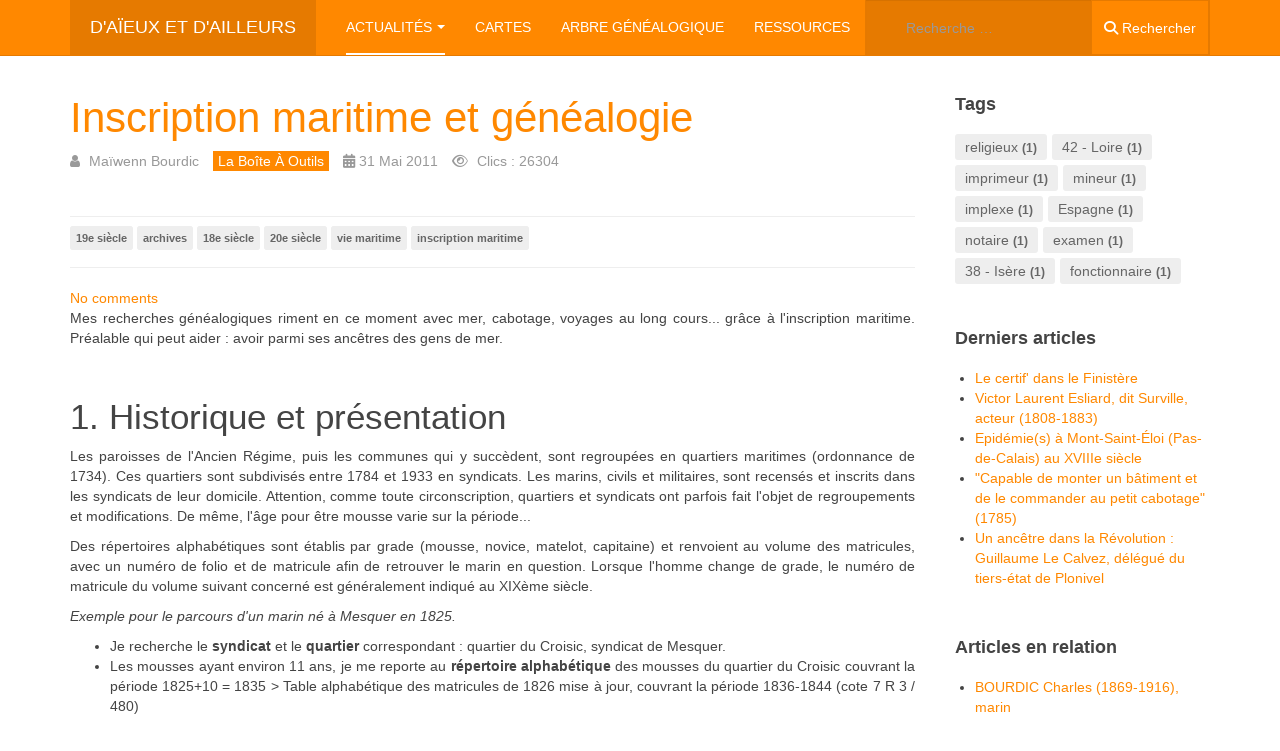

--- FILE ---
content_type: text/html; charset=utf-8
request_url: https://daieux-et-dailleurs.fr/blog-genealogique/boite-a-outils-genealogique/inscription-maritime-et-genealogie
body_size: 15488
content:

<!DOCTYPE html>
<html lang="fr-fr" dir="ltr"
	  class='com_content view-article layout-blog itemid-105 j54 j40 mm-hover '>

<head>
	<meta charset="utf-8">
	<meta name="rights" content="CC BY-SA-NC">
	<meta name="author" content="Maïwenn Bourdic">
	<meta name="robots" content="index, follow">
	<meta name="description" content="Retracer l'histoire d'un marin ou d'un navire : l'inscription maritime, une source d'archives très intéressantes pour les recherches historiques et généalogique">
	<meta name="generator" content="Joomla! - Open Source Content Management">
	<title>Inscription maritime et généalogie</title>
	<link href="https://daieux-et-dailleurs.fr/ressources/recherche?format=opensearch" rel="search" title="OpenSearch d'Aïeux et d'Ailleurs" type="application/opensearchdescription+xml">
	<link href="/templates/purity_iii/favicon.ico" rel="icon" type="image/vnd.microsoft.icon">
<link href="/media/vendor/awesomplete/css/awesomplete.css?1.1.7" rel="stylesheet">
	<link href="/templates/purity_iii/local/css/themes/orange/bootstrap.css" rel="stylesheet">
	<link href="/media/plg_system_jcemediabox/css/jcemediabox.min.css?7d30aa8b30a57b85d658fcd54426884a" rel="stylesheet">
	<link href="/media/system/css/joomla-fontawesome.min.css" rel="stylesheet">
	<link href="/templates/purity_iii/local/css/themes/orange/template.css" rel="stylesheet">
	<link href="/templates/purity_iii/fonts/font-awesome/css/font-awesome.min.css" rel="stylesheet">
	<link href="/templates/purity_iii/local/css/themes/orange/layouts/blog.css" rel="stylesheet">
<script src="/media/commentbox/js/counters.js?e2cf39" defer></script>
	<script type="application/json" class="joomla-script-options new">{"joomla.jtext":{"COM_COMMENTBOX_NO_COMMENTS":"No comments","COM_COMMENTBOX_ONE_COMMENT":"1 comment","COM_COMMENTBOX_MULTIPLE_COMMENTS":"%d comments","COM_COMMENTBOX_CANCEL":"Cancel","COM_COMMENTBOX_SEND":"Send","COM_COMMENTBOX_LEAVE_YOUR_COMMENT":"Leave your comment","COM_COMMENTBOX_COMMENT_CANNOT_BE_EMPTY":"Comment cannot be empty","COM_COMMENTBOX_VIEW_MORE":"View more","COM_COMMENTBOX_LOGIN_TO_COMMENT":"<a href=\"%s\">Login<\/a> to join the conversation and leave a comment","COM_COMMENTBOX_YOU_ARE_NOT_ALLOWED_TO_COMMENT":"You are not allowed to comment","COM_COMMENTBOX_PUBLISHED":"Published","COM_COMMENTBOX_UNPUBLISHED":"Unpublished","COM_COMMENTBOX_REPLY":"Reply","COM_COMMENTBOX_EDIT":"Edit","COM_COMMENTBOX_UNPUBLISH":"Unpublish","COM_COMMENTBOX_PUBLISH":"Publish","COM_COMMENTBOX_SPAM":"Spam","COM_COMMENTBOX_NAME":"Name","COM_COMMENTBOX_PLEASE_ENTER_YOUR_NAME":"Please enter your name","COM_COMMENTBOX_EMAIL":"Email","COM_COMMENTBOX_PLEASE_ENTER_YOUR_EMAIL":"Please enter your email address","COM_COMMENTBOX_INVALID_EMAIL":"Invalid email","COM_COMMENTBOX_REPLY_TO":"Reply to: %s","COM_COMMENTBOX_DELETE":"Delete","COM_COMMENTBOX_DELETE_CONFIRM":"Delete this comment?","COM_COMMENTBOX_REMOVE":"Remove","COM_COMMENTBOX_REMOVE_CONFIRM":"Remove this comment?","COM_COMMENTBOX_UPDATE":"Update","COM_COMMENTBOX_LINK":"Link","COM_COMMENTBOX_EDITOR_IMAGE":"Image","COM_COMMENTBOX_EDITOR_BOLD":"Bold","COM_COMMENTBOX_EDITOR_ITALIC":"Italic","COM_COMMENTBOX_EDITOR_UNDERLINE":"Underline","COM_COMMENTBOX_EDITOR_STRIKETHROUGH":"Strikethrough","COM_COMMENTBOX_EDITOR_CODE":"Code","COM_COMMENTBOX_EDITOR_LIST":"List","COM_COMMENTBOX_EDITOR_ORDERED_LIST":"Ordered List","COM_COMMENTBOX_EDITOR_QUOTE":"Quote","COM_COMMENTBOX_TERMS_LABEL":"I agree to the terms of service and privacy policy","COM_COMMENTBOX_PLEASE_ACCEPT_THE_TERMS":"Please accept the terms of service and privacy policy to proceed","COM_COMMENTBOX_EDITOR_EMOJI":"Emoji","COM_COMMENTBOX_EDITOR_GIF":"GIF","COM_COMMENTBOX_SEARCH_TENOR":"Search Tenor","COM_COMMENTBOX_SEARCH_EMOJIS":"Search Emojis","COM_COMMENTBOX_COMMENTS_ARE_CLOSED":"Comments are closed for this page","COM_COMMENTBOX_LIKE":"Like","COM_COMMENTBOX_DISLIKE":"Dislike","COM_COMMENTBOX_LOVE":"Love","COM_COMMENTBOX_FUNNY":"Funny","COM_COMMENTBOX_WOW":"Wow","COM_COMMENTBOX_SAD":"Sad","COM_COMMENTBOX_ANGRY":"Angry","COM_COMMENTBOX_UPVOTE":"Upvote","COM_COMMENTBOX_DOWNVOTE":"Downvote","COM_COMMENTBOX_SCORE":"Score","MOD_FINDER_SEARCH_VALUE":"Recherche &hellip;"},"csrf.token":"bba1de214b625b3cb0d2799750ce0f7b","commentbox":{"item":{"title":"Inscription maritime et généalogie","link":"blog-genealogique\/boite-a-outils-genealogique\/inscription-maritime-et-genealogie","component":"content","view":"article","key":293},"hash":"144873a2cbd0f4bf9bcbc22b6d90e7beff1b3bbf916eb35735063eb9a2577eb1","style":{"darkMode":false,"componentSize":"middle","colorPrimary":"#1677ff","borderRadius":6,"fontFamily":"-apple-system, BlinkMacSystemFont, 'Segoe UI', Roboto, 'Helvetica Neue', Arial, 'Noto Sans', sans-serif, 'Apple Color Emoji', 'Segoe UI Emoji', 'Segoe UI Symbol', 'Noto Color Emoji'","fontSize":14},"direction":"ltr","client":"site","comments":null,"user":null,"captcha":{"enabled":false},"tags":[],"mentions":false,"emojis":true,"gifs":false,"uploads":false,"moderation":false,"votes":true,"votes_counters":"score","reactions":[],"login":"\/component\/users\/login?return=aHR0cHM6Ly9kYWlldXgtZXQtZGFpbGxldXJzLmZyL2Jsb2ctZ2VuZWFsb2dpcXVlL2JvaXRlLWEtb3V0aWxzLWdlbmVhbG9naXF1ZS9pbnNjcmlwdGlvbi1tYXJpdGltZS1ldC1nZW5lYWxvZ2ll&amp;Itemid=101","terms":false,"closed":false},"finder-search":{"url":"\/component\/finder\/?task=suggestions.suggest&amp;format=json&amp;tmpl=component&amp;Itemid=101"},"system.paths":{"root":"","rootFull":"https:\/\/daieux-et-dailleurs.fr\/","base":"","baseFull":"https:\/\/daieux-et-dailleurs.fr\/"}}</script>
	<script src="/media/system/js/core.min.js?a3d8f8"></script>
	<script src="/media/vendor/bootstrap/js/popover.min.js?5.3.8" type="module"></script>
	<script src="/media/vendor/jquery/js/jquery.min.js?3.7.1"></script>
	<script src="/media/legacy/js/jquery-noconflict.min.js?504da4"></script>
	<script src="/media/commentbox/js/commentbox.min.js?e2cf39" type="module"></script>
	<script src="/media/commentbox/js/links.js?e2cf39" defer></script>
	<script src="/media/vendor/awesomplete/js/awesomplete.min.js?1.1.7" defer></script>
	<script src="/media/com_finder/js/finder.min.js?755761" type="module"></script>
	<script src="/media/plg_system_jcemediabox/js/jcemediabox.min.js?7d30aa8b30a57b85d658fcd54426884a"></script>
	<script src="/plugins/system/t3/base-bs3/bootstrap/js/bootstrap.js"></script>
	<script src="/plugins/system/t3/base-bs3/js/jquery.tap.min.js"></script>
	<script src="/plugins/system/t3/base-bs3/js/script.js"></script>
	<script src="/plugins/system/t3/base-bs3/js/menu.js"></script>
	<script src="/templates/purity_iii/js/script.js"></script>
	<script src="/plugins/system/t3/base-bs3/js/nav-collapse.js"></script>
	<script type="application/ld+json">{"@context":"https://schema.org","@graph":[{"@type":"Organization","@id":"https://daieux-et-dailleurs.fr/#/schema/Organization/base","name":"d'Aïeux et d'Ailleurs","url":"https://daieux-et-dailleurs.fr/"},{"@type":"WebSite","@id":"https://daieux-et-dailleurs.fr/#/schema/WebSite/base","url":"https://daieux-et-dailleurs.fr/","name":"d'Aïeux et d'Ailleurs","publisher":{"@id":"https://daieux-et-dailleurs.fr/#/schema/Organization/base"},"potentialAction":{"@type":"SearchAction","target":"https://daieux-et-dailleurs.fr/ressources/recherche?q={search_term_string}","query-input":"required name=search_term_string"}},{"@type":"WebPage","@id":"https://daieux-et-dailleurs.fr/#/schema/WebPage/base","url":"https://daieux-et-dailleurs.fr/blog-genealogique/boite-a-outils-genealogique/inscription-maritime-et-genealogie","name":"Inscription maritime et généalogie","description":"Retracer l'histoire d'un marin ou d'un navire : l'inscription maritime, une source d'archives très intéressantes pour les recherches historiques et généalogique","isPartOf":{"@id":"https://daieux-et-dailleurs.fr/#/schema/WebSite/base"},"about":{"@id":"https://daieux-et-dailleurs.fr/#/schema/Organization/base"},"inLanguage":"fr-FR"},{"@type":"Article","@id":"https://daieux-et-dailleurs.fr/#/schema/com_content/article/293","name":"Inscription maritime et généalogie","headline":"Inscription maritime et généalogie","inLanguage":"fr-FR","author":{"@type":"Person","name":"Maïwenn Bourdic"},"articleSection":"La Boîte à outils","dateCreated":"2011-06-01T20:24:39+00:00","interactionStatistic":{"@type":"InteractionCounter","userInteractionCount":26304},"isPartOf":{"@id":"https://daieux-et-dailleurs.fr/#/schema/WebPage/base"}}]}</script>
	<script>jQuery(document).ready(function(){WfMediabox.init({"base":"\/","theme":"standard","width":"","height":"","lightbox":0,"shadowbox":0,"icons":1,"overlay":1,"overlay_opacity":0,"overlay_color":"","transition_speed":500,"close":2,"labels":{"close":"Fermer","next":"Suivant","previous":"Pr\u00e9c\u00e9dent","cancel":"Annuler","numbers":"{{numbers}}","numbers_count":"{{current}} sur {{total}}","download":"T\u00e9l\u00e9charger"},"swipe":true,"expand_on_click":true});});</script>

	
<!-- META FOR IOS & HANDHELD -->
	<meta name="viewport" content="width=device-width, initial-scale=1.0, maximum-scale=1.0, user-scalable=no"/>
	<style type="text/stylesheet">
		@-webkit-viewport   { width: device-width; }
		@-moz-viewport      { width: device-width; }
		@-ms-viewport       { width: device-width; }
		@-o-viewport        { width: device-width; }
		@viewport           { width: device-width; }
	</style>
	<script type="text/javascript">
		//<![CDATA[
		if (navigator.userAgent.match(/IEMobile\/10\.0/)) {
			var msViewportStyle = document.createElement("style");
			msViewportStyle.appendChild(
				document.createTextNode("@-ms-viewport{width:auto!important}")
			);
			document.getElementsByTagName("head")[0].appendChild(msViewportStyle);
		}
		//]]>
	</script>
<meta name="HandheldFriendly" content="true"/>
<meta name="apple-mobile-web-app-capable" content="YES"/>
<!-- //META FOR IOS & HANDHELD -->




<!-- Le HTML5 shim and media query for IE8 support -->
<!--[if lt IE 9]>
<script src="//html5shim.googlecode.com/svn/trunk/html5.js"></script>
<script type="text/javascript" src="/plugins/system/t3/base-bs3/js/respond.min.js"></script>
<![endif]-->

<!-- You can add Google Analytics here or use T3 Injection feature -->

<!--[if lt IE 9]>
<link rel="stylesheet" href="/templates/purity_iii/css/ie8.css" type="text/css" />
<![endif]-->
	</head>

<body>

<div class="t3-wrapper blog"> <!-- Need this wrapper for off-canvas menu. Remove if you don't use of-canvas -->

	
<!-- MAIN NAVIGATION -->
<header id="t3-mainnav" class="wrap navbar navbar-default navbar-fixed-top t3-mainnav">

	<!-- OFF-CANVAS -->
		<!-- //OFF-CANVAS -->

	<div class="container">

		<!-- NAVBAR HEADER -->
		<div class="navbar-header">

			<!-- LOGO -->
			<div class="logo logo-text">
				<div class="logo-text">
					<a href="/" title="d'Aïeux et d'Ailleurs">
						
												
						<span>d'Aïeux et d'Ailleurs</span>
					</a>
				</div>
			</div>
			<!-- //LOGO -->

											<button type="button" class="navbar-toggle" data-toggle="collapse" data-target=".t3-navbar-collapse">
					<i class="fa fa-bars"></i>
				</button>
			
	    	    <!-- HEAD SEARCH -->
	    <div class="head-search hidden-sm hidden-xs">     
	      	<div class="search">
		<form class="mod-finder js-finder-searchform form-search" action="/ressources/recherche" method="get" role="search">
			<label for="mod-finder-searchword109" class="visually-hidden finder">Recherche</label><div class="mod-finder__search input-group"><input type="text" name="q" id="mod-finder-searchword109" class="js-finder-search-query form-control" value="" placeholder="Recherche &hellip;"><button class="btn btn-primary" type="submit"><span class="icon-search icon-white" aria-hidden="true"></span> Rechercher</button></div>
											</form>
	</div>

	    </div>
	    <!-- //HEAD SEARCH -->
	    
		</div>
		<!-- //NAVBAR HEADER -->

		<!-- NAVBAR MAIN -->
				<nav class="t3-navbar-collapse navbar-collapse collapse"></nav>
		
		<nav class="t3-navbar navbar-collapse collapse">
					<ul class="nav navbar-nav">
			<li class="item-101 active deeper dropdown parent">				<a class="dropdown-toggle" href="/"  data-toggle="dropdown">Actualités<em class="caret"></em></a>
				<ul class="dropdown-menu" role="menu"><li class="item-103">				<a href="/blog-genealogique/ciel-mes-aieux" >Ciel mes aïeux</a>
				</li><li class="item-104">				<a href="/blog-genealogique/breves-d-archives" >Brèves d'archives</a>
				</li><li class="item-107">				<a href="/blog-genealogique/challenge-de-a-a-z" >Challenge de A à Z</a>
				</li><li class="item-105 current active">				<a href="/blog-genealogique/boite-a-outils-genealogique" >Boîte à outils</a>
				</li><li class="item-106">				<a href="/blog-genealogique/dans-la-bibliotheque" >Dans la bibliothèque</a>
				</li><li class="item-108">				<a href="/blog-genealogique/metiers-et-lieux" >Métiers et lieux</a>
				</li></ul></li><li class="item-109 divider deeper dropdown parent">		<span class="separator" >Cartes</span>
		<ul class="dropdown-menu" role="menu"><li class="item-112">				<a href="/cartes-genealogiques/cartographie-genealogique" >Cartographie généalogique</a>
				</li><li class="item-113">				<a href="/cartes-genealogiques/carte-des-articles" >Cartographie des articles</a>
				</li></ul></li><li class="item-114 divider deeper dropdown parent">		<span class="separator" >Arbre généalogique</span>
		<ul class="dropdown-menu" role="menu"><li class="item-110">				<a href="http://gw.geneanet.org/index.php3?b=maiwennb" target="_blank" >Données généalogiques (Geneanet)</a>
				</li><li class="item-111">				<a href="https://gw.geneanet.org/maiwennb_w?lang=fr&amp;pz=jean+emile&amp;nz=bourdic&amp;m=N&amp;tri=A&amp;o=A&amp;k=" target="_blank" >Liste des noms (Geneanet)</a>
				</li></ul></li><li class="item-115 divider deeper dropdown parent">		<span class="separator" >Ressources</span>
		<ul class="dropdown-menu" role="menu"><li class="item-197">				<a href="/ressources/phototheque" >Photothèque</a>
				</li><li class="item-116">				<a href="/ressources/tags" >Mots-clés</a>
				</li><li class="item-117">				<a href="/ressources/releves-genealogiques" >Relevés généalogiques</a>
				</li><li class="item-187">				<a href="/ressources/frise-chronologique-des-articles" >Frise chronologique des articles</a>
				</li><li class="item-188">				<a href="/ressources/liens" >Liens</a>
				</li><li class="item-198">				<a href="/ressources/recherche" >Recherche</a>
				</li></ul></li>		</ul>
	
		</nav>
    <!-- //NAVBAR MAIN -->

	</div>
</header>
<!-- //MAIN NAVIGATION -->






	
<div id="t3-mainbody" class="container t3-mainbody">
	<div class="row">

		<!-- MAIN CONTENT -->
		<div id="t3-content" class="t3-content col-xs-12 col-sm-8  col-md-9">
						<div class="item-page clearfix">


<!-- Article -->
<article>
	<meta itemprop="inLanguage" content="fr-FR" />
	<meta itemprop="url" content="/blog-genealogique/boite-a-outils-genealogique/inscription-maritime-et-genealogie" />

      
<header class="article-header clearfix">
	<h1 class="article-title" itemprop="headline">
					<a href="/blog-genealogique/boite-a-outils-genealogique/inscription-maritime-et-genealogie" itemprop="url" title="Inscription maritime et généalogie">
				Inscription maritime et généalogie</a>
			</h1>

			</header>
    
    
  <!-- Aside -->
    <aside class="article-aside clearfix">
          	<dl class="article-info  muted">

		
			<dt class="article-info-term">
													Détails							</dt>

							
<dd class="createdby hasTooltip" itemprop="author" itemscope itemtype="http://schema.org/Person" title="Écrit par : ">
	<i class="fa fa-user"></i>
			<span itemprop="name">Maïwenn Bourdic</span>	</dd>
			
			
										<dd class="category-name hasTooltip" title="Catégorie : ">
				<i class="fa fa-folder-open"></i>
									<a href="/blog-genealogique/boite-a-outils-genealogique" ><span itemprop="genre">La Boîte à outils</span></a>							</dd>			
										<dd class="published hasTooltip" title="Publié le : ">
				<i class="icon-calendar"></i>
				<time datetime="2011-05-31T23:00:00+00:00" itemprop="datePublished">
					31 Mai 2011				</time>
			</dd>					
					
			
										<dd class="hits">
					<i class="fa fa-eye"></i>
					<meta itemprop="interactionCount" content="UserPageVisits:26304" />
					Clics : 26304			</dd>						</dl>
        
      </aside>  
    <!-- //Aside -->

  
          	<div class="tags">
																	<span class="tag-5 tag-list0" itemprop="keywords">
					<a href="/ressources/tags/19e-siecle" class="label label-info">
						19e siècle					</a>
				</span>
																				<span class="tag-7 tag-list1" itemprop="keywords">
					<a href="/ressources/tags/archives" class="label label-info">
						archives					</a>
				</span>
																				<span class="tag-13 tag-list2" itemprop="keywords">
					<a href="/ressources/tags/18e-siecle" class="label label-info">
						18e siècle					</a>
				</span>
																				<span class="tag-23 tag-list3" itemprop="keywords">
					<a href="/ressources/tags/20e-siecle" class="label label-info">
						20e siècle					</a>
				</span>
																				<span class="tag-68 tag-list4" itemprop="keywords">
					<a href="/ressources/tags/vie-maritime" class="label label-info">
						vie maritime					</a>
				</span>
																				<span class="tag-138 tag-list5" itemprop="keywords">
					<a href="/ressources/tags/inscription-maritime" class="label label-info">
						inscription maritime					</a>
				</span>
						</div>
  
  <a href="/blog-genealogique/boite-a-outils-genealogique/inscription-maritime-et-genealogie#comments" class="commentbox-counter">
    <span></span>
</a>
	
  
	
	<section class="article-content clearfix">
		<p style="text-align: justify;">Mes recherches généalogiques riment en ce moment avec mer, cabotage, voyages au long cours... grâce à l'inscription maritime. Préalable qui peut aider : avoir parmi ses ancêtres des gens de mer.</p>
<p style="text-align: justify;">&nbsp;</p>
<h2 class="western" style="text-align: justify;">1. Historique et présentation</h2>
<p style="text-align: justify;">Les paroisses de l'Ancien Régime, puis les communes qui y succèdent, sont regroupées en quartiers maritimes (ordonnance de 1734). Ces quartiers sont subdivisés entre 1784 et 1933 en syndicats. Les marins, civils et militaires, sont recensés et inscrits dans les syndicats de leur domicile. Attention, comme toute circonscription, quartiers et syndicats ont parfois fait l'objet de regroupements et modifications. De même, l'âge pour être mousse varie sur la période...</p>
<p style="text-align: justify;">Des répertoires alphabétiques sont établis par grade (mousse, novice, matelot, capitaine) et renvoient au volume des matricules, avec un numéro de folio et de matricule afin de retrouver le marin en question. Lorsque l'homme change de grade, le numéro de matricule du volume suivant concerné est généralement indiqué au XIXème siècle.</p>
<p style="text-align: justify;"><em>Exemple pour le parcours d'un marin né à Mesquer en 1825.</em></p>
<ul style="text-align: justify;">
<li>Je recherche le <strong>syndicat</strong> et le <strong>quartier</strong> correspondant : quartier du Croisic, syndicat de Mesquer.</li>
<li>Les mousses ayant environ 11 ans, je me reporte au <strong>répertoire alphabétique</strong> des mousses du quartier du Croisic couvrant la période 1825+10 = 1835 &gt; Table alphabétique des matricules de 1826 mise à jour, couvrant la période 1836-1844 (cote 7 R 3 / 480)</li>
<li>La table renvoie au <strong>volume des mousses </strong>de 1826. Vue 11 : LEPINE Paul Marie, folio 125, matricule 499. Tant qu'à faire au passage, pensez à noter les éventuels frères présents.</li>
<li>Direction le <strong>folio</strong> correspondant du volume des mousses de 1826 couvrant la période 1836-1844 (7 R 3 / 480, la table précédente ayant été "extraite" de ce volume), vue 65. Et voici le matricule de mousse de Paul Lépine.</li>
</ul>
<p style="text-align: justify;">&nbsp;</p>
<blockquote>Permis pour Nantes du 6 avril 1837. Embarqué à Paimboeuf le 10 avril 1837 sur le chasse-marée La Bonne Prudence, capitaine Legouac, rôle 150, allant au cabotage. Désarmé au Croisic le 11 déc 1837.<br />Embarqué à Mesquer le 28 mai 1838 sur le Bonne Prudence - désarmé à Bayonne le 17 avril 1839. Réarmé au dit le 16 du dit mois. role n°26. Débarqué à Nantes le 6 octobre 1841 dudit.</blockquote>
<ul style="text-align: justify;">
<li>Sur ces <strong>états de service</strong> figurent le folio et le numéro de matricule du grade suivant (novice en l'occurence) : folio 17, n°66. Au pire des cas, il fallait repasser par la table alphabétique.</li>
</ul>
<p style="text-align: justify;">&nbsp;</p>
<p><a href="http://upload.wikimedia.org/wikipedia/commons/thumb/6/68/Corentin_%28Chasse-mar%C3%A9e%29.jpg/800px-Corentin_%28Chasse-mar%C3%A9e%29.jpg" class="highslide" title="Corentin (Chasse-marée) | By Remi Jouan (Photo taken by Remi Jouan) [GFDL (www.gnu.org/copyleft/fdl.html), CC-BY-SA-3.0 (www.creativecommons.org/licenses/by-sa/3.0/) or CC-BY-SA-2.5-2.0-1.0 (www.creativecommons.org/licenses/by-sa/2.5-2.0-1.0)], via Wikimedia Commons"><img src="http://upload.wikimedia.org/wikipedia/commons/thumb/6/68/Corentin_%28Chasse-mar%C3%A9e%29.jpg/800px-Corentin_%28Chasse-mar%C3%A9e%29.jpg" alt="Corentin (Chasse-marée)" width="340" height="227" style="display: block; margin-left: auto; margin-right: auto;" title="Corentin (Chasse-marée) | By Remi Jouan (Photo taken by Remi Jouan) [GFDL (www.gnu.org/copyleft/fdl.html), CC-BY-SA-3.0 (www.creativecommons.org/licenses/by-sa/3.0/) or CC-BY-SA-2.5-2.0-1.0 (www.creativecommons.org/licenses/by-sa/2.5-2.0-1.0)], via Wikimedia Commons" /></a></p>
<p style="text-align: justify;">&nbsp;</p>
 
<h2 class="western" style="text-align: justify;">2. Qu'y trouve-t-on ?</h2>
<p style="text-align: justify;">Les informations sont plus ou moins détaillées selon la période&nbsp;: à partir de 1830, les états de service sont beaucoup plus complets.</p>
<ul style="text-align: justify;">
<li>L'<strong>identité du marin </strong>(plus ou moins détaillé selon les périodes)&nbsp;: les date et lieu de naissance, l'identité des parents, le nom de l'épouse, le nombre et les prénoms des enfants, ...</li>
<li>La <strong>description physique </strong>(semblable à ce que l'on trouve dans les registres matricules militaires) : la taille, la couleur des cheveux, des poils et des yeux, la forme de la bouche, du menton, etc.</li>
<li>La <strong>formation </strong>: les dates de changement de grade (mousse, novice, matelot, officier marinier, etc.&nbsp;), voire les dates des examens et les cours de préparation suivis&nbsp;!</li>
<li>La <strong>carrière maritime </strong>: les dates d'embarquement et de débarquement, le nom du bateau, le nom du patron le cas échéant, le type de navigation (cabotage, au long cours, service armé, etc.), voire les naufrages, et les décès...</li>
</ul>
<p style="text-align: justify;">&nbsp;</p>
<blockquote>Paul Marie Lépine, né le 30 décembre 1825 à Mesquer, dép. de la Loire-Inférieure, fils de Jean Marie et de Marie Joseph Guyodo. Taille d'1 mètre 680 mm, cheveux châtain, front haut, sourcils idem, yeux gris, nez long, bouche grosse, menton rond, visage ovale. Marques particulières&nbsp;: néant. Demeure à Mesquer / à Port Navalo [Arzon, Morbihan].</blockquote>
<p style="margin-bottom: 0cm; text-align: justify;">Passons sur les chasse-marées (La Bonne Prudence, La Marie-Louise, L'Auguste Marie, Le Saint-Michel, La Caroline, jusqu'à la Marie-Joséphine qu'il se fait construire en 1860) :</p>
<ul style="text-align: justify;">
<li>Mousse de 1837 à 1841</li>
<li>Novice de 1842 à 1844</li>
<li>Matelot de 1844 à 1849</li>
<li>Matelot (2e classe) de 1850 à 1852</li>
<li>Maître au cabotage à partir de 1853&nbsp;: il prépare une première fois l'examen de Nantes de maître au cabotage en 1851, suivant notamment le cours d'hydrographie au Croisic mais échoue. L'année suivante rebelotte à Rochefort&nbsp;: le 25 juin 1852, il obtient son brevet.</li>
</ul>
<p style="text-align: justify;">Le beau-père du précédent&nbsp;:</p>
<blockquote>Nicolas Guyodeau, 20 ans [en 1786], né à Mesquer. Taille M[oyenne] poil ch[âtain] fils de Pierre et de Jeanne Le Moffe.</blockquote>
<p style="margin-bottom: 0cm; text-align: justify;">A son actif&nbsp;: 1 campagne avec le roy et 3 voyages au long cours.</p>
<ul style="text-align: justify;">
<li>Matelot en 1784, année durant laquelle il est sert sur Les Deux Frères, vaisseau royal de 80 canons, construit et armé à Brest</li>
<li>1785 : il est reçu maître au cabotage</li>
<li>1787&nbsp;: gabier (spécialiste en voilure)</li>
</ul>
<p style="text-align: justify;">Accessoirement quand on a parfois l'esprit mal tourné comme le mien, on peut même s'assurer un peu plus que de coutume que tel enfant est bien le fils de son père marin...</p>
<p style="text-align: justify;">Jean-Marie Lépine est rarement à terre plus d'un mois entre 1813 et 1830. Le 6 avril 1825, il débarque à Nantes du chasse-marée Le Plutus, pour rembarquer 3 jours plus tard sur le Jean-François. Un tout petit peu moins de 9 mois plus tard, Paul Lépine pointe le bout de son nez&nbsp;; naturellement son père est en mer, embarqué sur La Marie-Louise du 9 août 1825 au 14 septembre 1826.</p>
<p style="text-align: justify;">&nbsp;</p>
<h2 class="western" style="text-align: justify;">3. Où trouve-t-on ces trésors ?</h2>
<p style="text-align: justify;">Ca dépend des coins... Grosso-modo :</p>
<p style="text-align: justify;"><br /><strong>Pour la Bretagne </strong>:</p>
<ul style="text-align: justify;">
<li>la Bretagne nord (du quartier du Guilvinec jusqu'au quartier de Saint-Malô) : <a href="http://www.servicehistorique.sga.defense.gouv.fr/Le-SHD-a-brest.html" target="_blank" rel="noopener noreferrer" title="Service historique de la Défense de Brest">Service historique de la Défense de Brest </a></li>
<li>la Bretagne sud (quartiers de Concarneau jusqu'au quartier de Redon + Compagnie des Indes - mais j'y reviendrai...)&nbsp;: <a href="http://www.servicehistorique.sga.defense.gouv.fr/Le-SHD-a-lorient.html" title="Service historique de la Défense de Lorient">Service historique de la Défense de Lorient</a></li>
<li>la Loire-Atlantique&nbsp;: les <a href="https://archives-numerisees.loire-atlantique.fr/v2/ad44/maritime.html" target="_blank" rel="noopener noreferrer" title="Archives départementales de Loire Atlantique, inscription maritime (recherche chronologique)">archives départementales de Loire-Atlantique </a>et... les tables alphabétiques et registres matricules sont numérisés et accessibles en ligne. Petite précaution d'usage&nbsp;: les numéros de volumes ne sont pas indiqués dans les résultats de recherche (contrairement à l'accès en salle de lecture) donc il faut parfois partir un peu à la pêche pour identifier le bon registre. Mise à jour 2023 : il y a (entre autre) un super <a href="https://archives-numerisees.loire-atlantique.fr/v2/ad44/maritime_nominatif.html" target="_blank" rel="noopener" title="Archives départementales de Loire-Atlantique, recherche nominative dans l'inscription maritime">accès nominatif</a> et <a href="https://archives-numerisees.loire-atlantique.fr/v2/ad44/navires.html" target="_blank" rel="noopener" title="Archives départementales de Loire-Atlantique, recherche dans l'inscription maritime (par bateau)">par bateau</a></li>
</ul>
<p style="text-align: justify;">&nbsp;</p>
<p style="text-align: justify;"><strong>Pour la Normandie et la Manche</strong></p>
<ul style="text-align: justify;">
<li>le <a href="http://www.servicehistorique.sga.defense.gouv.fr/Le-SHD-a-Cherbourg.html" target="_blank" rel="noopener noreferrer" title="Service historique de la Défense de Cherbourg">Service historique de la Défense de Cherbourg</a> (du quartier de Granville jusqu'à celui de Boulogne).</li>
<li><a href="http://www.archivesdepartementales76.net/rechercher/cadre-de-classement/serie-p-finances-cadastre-et-postes/" target="_blank" rel="noopener noreferrer" title="Archives départementales de Seine-Maritime">Archives départementales de Seine-Maritime </a>: quartiers du Havre et de Rouen (sous-séries 6P et 7P)</li>
<li>pour le quartier de La Hougue&nbsp;: <a href="http://placebo.unicaen.fr/cindoc.web/cimarconet/" target="_blank" rel="noopener noreferrer" title="Cimarconet, inscription maritime du quartier de La Hougue">Cimarconet</a></li>
</ul>
<p style="text-align: justify;">&nbsp;</p>
<p style="text-align: justify;"><strong>Pour la côte Atlantique </strong>de la Vendée au pays basque : <a href="http://www.servicehistorique.sga.defense.gouv.fr/Le-SHD-a-Rochefort.html" target="_blank" rel="noopener noreferrer" title="Service historique de la Défense de Rochefort">Service historique de la Défense de Rochefort</a>.</p>
<p style="text-align: justify;">&nbsp;</p>
<p style="text-align: justify;"><strong>Pour la Méditerrannée </strong>(dont Algérie) : <a href="http://www.servicehistorique.sga.defense.gouv.fr/Le-SHD-a-toulon.html" title="Service historique de la Défense de Toulon">Service historique de la Défense de Toulon</a> (y sont également conservés les archives des quartiers indochinois et malgaches).</p>
<p><strong>Pour l'outre-mer : </strong>des choses aux <a href="https://recherche-anom.culture.gouv.fr/archive/fonds/FRANOM_00022/" target="_blank" rel="noopener" title="Inventaire du Secrétariat d'état à la Marine">ANOM</a> (notamment listes d'embarquement et débarquement) (renseignements fournis par Gildas en commentaire)</p>
<p style="text-align: justify;">&nbsp;</p>
<h2 class="western" style="text-align: justify;">4. Conseils pour ne pas s'emmêler dans les mailles du filet</h2>
<ul style="text-align: justify;">
<li style="text-align: justify;"><strong>Avant les années 1820, se méfier des dates et lieux de naissance</strong> indiqués, fréquemment truffés d'erreur. Il suffit de se reporter à l'état civil pour se convaincre que non, on n'a pas fait de grossiers oublis lors de relevés systématiques. Les filiations semblent – d'après la dizaine de marins recherchés – beaucoup plus fiables, et permettent d'identifier avec certitude le bonhomme.
<p>&nbsp;</p>
</li>
<li>Plus encore que pour des sources généalogiques traditionnelles (état civil, recensement), <strong>ne pas se fier à l'orthographe</strong> stricte des noms de famille. Vous risquez même de découvrir une nouvelle variante d'un patronyme rencontré à maintes reprises. En cas de pêche infructueuse, penser phonétique. Par exemple mes Guyodo, baptisés, mariés et enterrés «&nbsp;Guyodo&nbsp;», qui signent tous ainsi, sont tous répertoriés à... «&nbsp;Guyodeau&nbsp;» (de là à soupçonner l'agent de l'inscription d'être du sud de la Loire, il n'y a qu'un pas!).
<p>&nbsp;</p>
</li>
<li>Il n'est pas nécessaire de commencer par le commencement, c'est-à-dire mousse, puis novice, puis matelot.. En réalité, lors de mon premier plongeon dans le bain de l'inscription maritime, j'ai commencé au beau milieu d'une carrière. Sachant que Paul Lépine était maître au cabotage vers 1855, je me suis jetée sur la table alphabétique correspondante, naviguant ensuite de registres en registres, remontant puis redescendant sa carrière... jusqu'à buter sur son changement de quartier en 1874. L'éventuelle difficulté de départ reste la nécessité de connaître le quartier de rattachement d'origine, et là, le seul conseil est de commencer par le lieu de naissance.
<p>&nbsp;</p>
</li>
<li>Au XVIII<sup>e</sup> et début du XIX<sup>e</sup> siècles, il arrive que certains marins ne soient inscrits qu'en milieu de carrière dans les registres&nbsp;: Jean-Marie Lépine (1786-1838) n'est inscrit qu'à partir de 1813 (lacune précisée en marge de ses états de service), alors qu'il est déjà matelot. Sortir bredouille des tables alphabétiques des mousses et les novices ne signifie pas nécessairement que le poisson a disparu.
<p>&nbsp;</p>
</li>
<li>Si l'individu a bougé (à terre j'entends), la première intuition doit tout de même être de rechercher d'abord son inscription dans le syndicat de sa commune de naissance (ou celle où il a grandi si c'était un bébé-voyageur). Le changement de quartier ne se fait pas systématiquement au moment du changement de résidence.</li>
</ul>
<p style="margin-left: 30px;"><em>Exemple</em> : Paul Lépine (1825-1892) est né à Mesquer (syndicat de Mesquer, quartier du Croisic &gt; Archives départementales de Loire-Atlantique), mais à partir de son mariage en 1854, il est domicilié – lorsqu'il n'est pas en mer, soit peu souvent – à Arzon (syndicat du Port-Navalo, quartier de Vannes &gt; Service historique de la Défense de Lorient). Néanmoins il n'est porté aux registres du quartier de Vannes qu'en 1874, soit 20 ans plus tard...</p>
<p>&nbsp;</p>
<h2 class="western" style="text-align: justify;">Sources et liens</h2>
<ul style="text-align: justify;">
<li style="list-style-type: none;">
<ul>
<li><a href="http://www.histoire-genealogie.com/spip.php?article879" target="_blank" rel="noopener noreferrer">Guide des sources d'histoire maritime de Bretagne</a>, avec notamment en fin le rattachement des communes aux quartiers et syndicats des communes bretonnes, ainsi que les lieux de conservation des archives correspondantes.</li>
<li>Archives départementales de Loire-Atlantique : <a href="http://www.loire-atlantique.fr/jcms/cg_31191/inscrits-maritimes" target="_blank" rel="noopener noreferrer" title="Archives départementales de Loire-Atlantique : Inscription maritime (archives en ligne)">inscription maritime </a>(archives en ligne) ; inventaire de la sous-série <a href="http://archives-inventaires.loire-atlantique.fr/pleade/functions/ead/attached/FRAD044_cadredeclassement/FRAD044_cadredeclassement_e0008200.pdf" target="_blank" rel="noopener noreferrer" title="Archives départementales de Loire-Atlantique, 7 R Marine et garde-côtes">7 R Marine et garde-côtes</a> ; fiche pratique "<a href="http://www.loire-atlantique.fr/jcms/cg_15817/histoire-d-un-marin" target="_blank" rel="noopener noreferrer" title="Archives départementales de Loire-Atlantique : Histoire d'un marin">Histoire d'un marin</a>"</li>
<li>Service historique de la Défense : <a href="http://www.servicehistorique.sga.defense.gouv.fr/contenu/ead.html?id=FRSHD_PUB_00000001_ead" target="_blank" rel="noopener noreferrer" title="Service historique de la Défense">état des fonds </a>(par arme et par site). L'inscription maritime correspond à la série P.</li>
<li>Sur l'inscription maritime&nbsp;: <a href="http://fr.wikipedia.org/wiki/Inscription_maritime" title="Wikipedia : Inscription maritime">Wikipedia</a>, <a href="http://fr.geneawiki.com/index.php/Archives_militaires#Marine_Nationale" title="Geneawiki - Archives militaires : Marine nationale">Geneawiki</a>, <a href="http://www.lepharedufour.fr/index.php?option=com_content&amp;task=view&amp;id=333&amp;Itemid=111" target="_blank" rel="noopener noreferrer" title="Le Phare du Four">Le Phare du Four</a></li>
<li><a href="http://www.netmarine.net/guides/genealog/index.htm" target="_blank" rel="noopener noreferrer" title="Netmarine.net">Netmarine </a>(association)</li>
</ul>
</li>
</ul>	</section>
  
  <!-- footer -->
    <!-- //footer -->

	
	
	</article>
<!-- //Article -->

	
<nav class="pagenavigation" aria-label="Navigation de page">
    <span class="pagination ms-0">
                <a class="btn btn-sm btn-secondary previous" href="/blog-genealogique/boite-a-outils-genealogique/les-archives-de-la-compagnie-des-indes-en-ligne" rel="prev">
            <span class="visually-hidden">
                Article précédent : Les archives de la Compagnie des Indes en ligne            </span>
            <span class="icon-chevron-left" aria-hidden="true"></span> <span aria-hidden="true">Précédent</span>            </a>
                    <a class="btn btn-sm btn-secondary next" href="/blog-genealogique/boite-a-outils-genealogique/vis-ma-vie-darchiviste" rel="next">
            <span class="visually-hidden">
                Article suivant : Vis ma vie d&#039;archiviste            </span>
            <span aria-hidden="true">Suivant</span> <span class="icon-chevron-right" aria-hidden="true"></span>            </a>
        </span>
</nav>

</div><div id="comments">
    <h3>Comments</h3>

    
    <div id="commentbox">
        <template shadowrootmode="open">
            <div id="commentbox-app"></div>
            <style>
            .commentbox-comment-content-detail img {
                max-width: 100%;
                max-height: 300px;
            }

            .tiptap {
                outline: none;
            }

            .tiptap > p {
                margin: 0 0 12px 0 !important;
            }

            /* Basic editor styles */
            .tiptap:first-child {
                margin-top: 0;
            }

            /* List styles */
            .tiptap ul,
            .tiptap ol {
                padding: 0 1rem;
                margin: 1.25rem 1rem 1.25rem 0.4rem;
            }

            .tiptap li p {
                margin-top: 0.25em;
                margin-bottom: 0.25em;
            }

            /* Code and preformatted text styles */
            .tiptap code {
                background-color: rgba(88, 5, 255, 0.05);
                border-radius: .4rem;
                color: #000;
                font-size: .85rem;
                padding: .25em .3em;
            }

            .tiptap pre {
                background: #000;
                border-radius: .5rem;
                color: #fff;
                font-family: 'JetBrainsMono', monospace;
                margin: 1.5rem 0;
                padding: .75rem 1rem;
            }

            .tiptap pre code {
                background: none;
                color: inherit;
                font-size: 0.8rem;
                padding: 0;
            }

            .tiptap blockquote {
                border-left: 3px solid rgba(61, 37, 20, .12);
                margin: 1.5rem 0;
                padding-left: 1rem;
            }

            .tiptap hr {
                border: none;
                border-top: 1px solid rgba(61, 37, 20, .12);
                margin: 2rem 0;
            }

            /* Placeholder (at the top) */
            .tiptap p.is-editor-empty:first-child::before {
                color: rgba(0, 0, 0, 0.25);
                content: attr(data-placeholder);
                float: left;
                height: 0;
                pointer-events: none;
            }

            .tiptap img {
                display: block;
                max-width: 100%;
                max-height: 200px;
            }
        </style>
        </template>
    </div>

    
</div>
		</div>
		<!-- //MAIN CONTENT -->

		<!-- SIDEBAR RIGHT -->
		<div class="t3-sidebar t3-sidebar-right col-xs-12 col-sm-4  col-md-3 ">
			<div class="t3-module module " id="Mod117"><div class="module-inner"><h3 class="module-title "><span>Tags</span></h3><div class="module-ct"><div class="tagspopular">
	<ul >
		<li>		<a href="/ressources/tags/religieux">
			religieux</a>
					<span class="tag-count badge badge-info">(1)</span>
			</li>
		<li>		<a href="/ressources/tags/loire">
			42 - Loire</a>
					<span class="tag-count badge badge-info">(1)</span>
			</li>
		<li>		<a href="/ressources/tags/imprimeur">
			imprimeur</a>
					<span class="tag-count badge badge-info">(1)</span>
			</li>
		<li>		<a href="/ressources/tags/mineur">
			mineur</a>
					<span class="tag-count badge badge-info">(1)</span>
			</li>
		<li>		<a href="/ressources/tags/implexe">
			implexe</a>
					<span class="tag-count badge badge-info">(1)</span>
			</li>
		<li>		<a href="/ressources/tags/espagne">
			Espagne</a>
					<span class="tag-count badge badge-info">(1)</span>
			</li>
		<li>		<a href="/ressources/tags/notaire">
			notaire</a>
					<span class="tag-count badge badge-info">(1)</span>
			</li>
		<li>		<a href="/ressources/tags/examen">
			examen</a>
					<span class="tag-count badge badge-info">(1)</span>
			</li>
		<li>		<a href="/ressources/tags/isere">
			38 - Isère</a>
					<span class="tag-count badge badge-info">(1)</span>
			</li>
		<li>		<a href="/ressources/tags/fonctionnaire">
			fonctionnaire</a>
					<span class="tag-count badge badge-info">(1)</span>
			</li>
		</ul>
</div>
</div></div></div><div class="t3-module module " id="Mod120"><div class="module-inner"><h3 class="module-title "><span>Derniers articles</span></h3><div class="module-ct"><ul class="mod-articleslatest latestnews mod-list">
    <li itemscope itemtype="https://schema.org/Article">
        <a href="/blog-genealogique/ciel-mes-aieux/le-certif-dans-le-finistere" itemprop="url">
            <span itemprop="name">
                Le certif' dans le Finistère            </span>
        </a>
    </li>
    <li itemscope itemtype="https://schema.org/Article">
        <a href="/blog-genealogique/ciel-mes-aieux/victor-laurent-esliard-dit-surville-acteur-1808-1883" itemprop="url">
            <span itemprop="name">
                Victor Laurent Esliard, dit Surville, acteur (1808-1883)            </span>
        </a>
    </li>
    <li itemscope itemtype="https://schema.org/Article">
        <a href="/blog-genealogique/ciel-mes-aieux/epidemie-a-mont-saint-eloi-pas-de-calais-au-18e-siecle" itemprop="url">
            <span itemprop="name">
                Epidémie(s) à Mont-Saint-Éloi (Pas-de-Calais) au XVIIIe siècle            </span>
        </a>
    </li>
    <li itemscope itemtype="https://schema.org/Article">
        <a href="/blog-genealogique/ciel-mes-aieux/capable-de-monter-un-batiment-et-de-le-commander-au-petit-cabotage-1785" itemprop="url">
            <span itemprop="name">
                "Capable de monter un bâtiment et de le commander au petit cabotage" (1785)            </span>
        </a>
    </li>
    <li itemscope itemtype="https://schema.org/Article">
        <a href="/blog-genealogique/ciel-mes-aieux/un-ancetre-dans-la-revolution-guillaume-le-calvez-delegue-du-tiers-etat-de-plonivel" itemprop="url">
            <span itemprop="name">
                Un ancêtre dans la Révolution : Guillaume Le Calvez, délégué du tiers-état de Plonivel            </span>
        </a>
    </li>
</ul>
</div></div></div><div class="t3-module module " id="Mod122"><div class="module-inner"><h3 class="module-title "><span>Articles en relation</span></h3><div class="module-ct"><ul class="mod-tagssimilar tagssimilar mod-list">
        <li>
                    <a href="/blog-genealogique/ciel-mes-aieux/bourdic-charles-1869-1916-marin">
                                    BOURDIC Charles (1869-1916), marin                            </a>
            </li>
        <li>
                    <a href="/blog-genealogique/ciel-mes-aieux/capable-de-monter-un-batiment-et-de-le-commander-au-petit-cabotage-1785">
                                    &quot;Capable de monter un bâtiment et de le commander au petit cabotage&quot; (1785)                            </a>
            </li>
        <li>
                    <a href="/blog-genealogique/boite-a-outils-genealogique/les-archives-de-la-compagnie-des-indes-en-ligne">
                                    Les archives de la Compagnie des Indes en ligne                            </a>
            </li>
        <li>
                    <a href="/blog-genealogique/ciel-mes-aieux/retour-aux-sources">
                                    Retour aux sources                            </a>
            </li>
        <li>
                    <a href="/blog-genealogique/ciel-mes-aieux/clement-jacques-1748-1783-marin">
                                    CLEMENT Jacques, (1748-1783), marin                            </a>
            </li>
    </ul>
</div></div></div><div class="t3-module module " id="Mod124"><div class="module-inner"><h3 class="module-title "><span>Accès géographique</span></h3><div class="module-ct">
<div id="mod-custom124" class="mod-custom custom">
    <p style="text-align: justify;"><a href="/cartes-genealogiques/carte-des-articles"><img src="/images/system/cartographie_daieux-dailleurs.jpg" alt="cartographie des articles d'Aïeux et d'Ailleurs" width="200" height="108" style="margin-top: 10px; margin-bottom: 10px;" /></a></p></div>
</div></div></div><div class="t3-module module " id="Mod126"><div class="module-inner"><h3 class="module-title "><span>Accès chronologique</span></h3><div class="module-ct">
<div id="mod-custom126" class="mod-custom custom">
    <p style="text-align: justify;"><a href="/ressources/frise-chronologique-des-articles"><img src="https://upload.wikimedia.org/wikipedia/commons/thumb/c/cf/Bookman_Ornament_8401_%28hourglass_and_book%29.svg/640px-Bookman_Ornament_8401_%28hourglass_and_book%29.svg.png" alt="Frise chronologique des articles d'Aïeux et d'Ailleurs" width="200" style="margin-top: 10px; margin-bottom: 10px;" /></a></p></div>
</div></div></div>
		</div>
		<!-- //SIDEBAR RIGHT -->

	</div>
</div> 



	
<!-- BACK TOP TOP BUTTON -->
<div id="back-to-top" data-spy="affix" data-offset-top="300" class="back-to-top hidden-xs hidden-sm affix-top">
  <button class="btn btn-primary" title="Back to Top"><i class="fa fa-caret-up"></i></button>
</div>
<script type="text/javascript">
(function($) {
	// Back to top
	$('#back-to-top').on('click', function(){
		$("html, body").animate({scrollTop: 0}, 500);
		return false;
	});
    $(window).on('load', function(){
        // hide button to top if the document height not greater than window height*2;using window load for more accurate calculate.    
        if ((parseInt($(window).height())*2)>(parseInt($(document).height()))) {
            $('#back-to-top').hide();
        } 
    });
})(jQuery);
</script>
<!-- BACK TO TOP BUTTON -->

<!-- FOOTER -->
<footer id="t3-footer" class="wrap t3-footer">

			<!-- FOOTER SPOTLIGHT -->
		<div class="container hidden-xs">
				<!-- SPOTLIGHT -->
	<div class="t3-spotlight t3-footer-sl  row">
					<div class=" col-lg-3 col-md-3 col-sm-3 col-xs-6">
								<div class="t3-module module " id="Mod113"><div class="module-inner"><h3 class="module-title "><span>Articles les plus consultés</span></h3><div class="module-ct"><ul class="mostread mod-list">
    <li itemscope itemtype="https://schema.org/Article">
        <a href="/blog-genealogique/challenge-de-a-a-z/challenge-az-edition-2018/challengeaz-p-comme-prefet" itemprop="url">
            <span itemprop="name">
                #ChallengeAZ - P comme Préfet            </span>
        </a>
    </li>
    <li itemscope itemtype="https://schema.org/Article">
        <a href="/blog-genealogique/challenge-de-a-a-z/challenge-az-edition-2018/challengeaz-y-chatelet" itemprop="url">
            <span itemprop="name">
                #ChallengeAZ - Y comme série Y            </span>
        </a>
    </li>
    <li itemscope itemtype="https://schema.org/Article">
        <a href="/blog-genealogique/challenge-de-a-a-z/challenge-az-edition-2019/challengeaz-d-comme-departements" itemprop="url">
            <span itemprop="name">
                #ChallengeAZ - D comme Départements            </span>
        </a>
    </li>
    <li itemscope itemtype="https://schema.org/Article">
        <a href="/blog-genealogique/ciel-mes-aieux/basile-et-alexandre-les-tontons-russes" itemprop="url">
            <span itemprop="name">
                Basile et Alexandre, les tontons russes            </span>
        </a>
    </li>
    <li itemscope itemtype="https://schema.org/Article">
        <a href="/blog-genealogique/metiers-et-lieux/cahier-de-doleances-de-morannes-1789" itemprop="url">
            <span itemprop="name">
                Cahier de doléances de Morannes, 1789            </span>
        </a>
    </li>
</ul>
</div></div></div><div class="t3-module module " id="Mod116"><div class="module-inner"><div class="module-ct"><ul class="nav nav-pills nav-stacked menu">
<li class="item-126"><a href="https://framapiaf.org/@daieuxetdailleurs" class="" target="_blank" rel="noopener noreferrer"><img src="/images/template/mastodon.png" alt="Suivre sur Mastodon" width="48" height="48" loading="lazy"><span class="image-title">Suivre sur Mastodon</span> </a></li><li class="item-127"><a href="https://www.daieux-et-dailleurs.fr/blog-genealogique?format=feed&amp;type=rss" class="" target="_blank" rel="noopener noreferrer"><img src="/images/template/rss.png" alt="Flux RSS" width="48" height="48" loading="lazy"><span class="image-title">Flux RSS</span> </a></li><li class="item-128"><a href="/plan-du-site?view=html&amp;id=1" class="" target="_blank"><img src="/images/template/sitemap.png" alt="Plan du site" width="48" height="48" loading="lazy"><span class="image-title">Plan du site</span></a></li><li class="item-186"><a href="/contact" class=""><img src="/images/template/contact.png" alt="Contact" width="48" height="48" loading="lazy"><span class="image-title">Contact</span></a></li></ul>
</div></div></div>
							</div>
					<div class=" col-lg-3 col-md-3 col-sm-3 col-xs-6">
								<div class="t3-module module " id="Mod114"><div class="module-inner"><h3 class="module-title "><span>Articles récents</span></h3><div class="module-ct"><ul class="mod-articleslatest latestnews mod-list">
    <li itemscope itemtype="https://schema.org/Article">
        <a href="/blog-genealogique/ciel-mes-aieux/le-certif-dans-le-finistere" itemprop="url">
            <span itemprop="name">
                Le certif' dans le Finistère            </span>
        </a>
    </li>
    <li itemscope itemtype="https://schema.org/Article">
        <a href="/blog-genealogique/ciel-mes-aieux/victor-laurent-esliard-dit-surville-acteur-1808-1883" itemprop="url">
            <span itemprop="name">
                Victor Laurent Esliard, dit Surville, acteur (1808-1883)            </span>
        </a>
    </li>
    <li itemscope itemtype="https://schema.org/Article">
        <a href="/blog-genealogique/ciel-mes-aieux/epidemie-a-mont-saint-eloi-pas-de-calais-au-18e-siecle" itemprop="url">
            <span itemprop="name">
                Epidémie(s) à Mont-Saint-Éloi (Pas-de-Calais) au XVIIIe siècle            </span>
        </a>
    </li>
    <li itemscope itemtype="https://schema.org/Article">
        <a href="/blog-genealogique/challenge-de-a-a-z/edition-2023/challengeaz-z-comme-ze-end" itemprop="url">
            <span itemprop="name">
                #ChallengeAZ - Z comme Ze end            </span>
        </a>
    </li>
    <li itemscope itemtype="https://schema.org/Article">
        <a href="/blog-genealogique/challenge-de-a-a-z/edition-2023/challenge-a-z-dataviz-lieu-en-y" itemprop="url">
            <span itemprop="name">
                #ChallengeAZ - Y a un Y dans le lieu de naissance            </span>
        </a>
    </li>
</ul>
</div></div></div>
							</div>
					<div class=" col-lg-3 col-md-3 col-sm-3 col-xs-6">
								<div class="t3-module module " id="Mod128"><div class="module-inner"><h3 class="module-title "><span>Fil Mastodon</span></h3><div class="module-ct">
<div id="mod-custom128" class="mod-custom custom">
    <p><iframe src="https://mastofeed.com/apiv2/feed?userurl=https%3A%2F%2Fframapiaf.org%2Fusers%2Fdaieuxetdailleurs&amp;theme=auto&amp;size=100&amp;header=false&amp;replies=true&amp;boosts=true" width="400" height="500" sandbox="allow-top-navigation allow-scripts allow-popups allow-popups-to-escape-sandbox" allowfullscreen="allowfullscreen"></iframe></p></div>
</div></div></div>
							</div>
					<div class=" col-lg-3 col-md-3 col-sm-3 col-xs-6">
								&nbsp;
							</div>
			</div>
<!-- SPOTLIGHT -->
		</div>
		<!-- //FOOTER SPOTLIGHT -->
	
	<section class="t3-copyright">
		<div class="container">
			<div class="row">
				<div class="col-md-12 copyright ">
					
<div id="mod-custom110" class="mod-custom custom">
    <p class="item-528"><a href="https://creativecommons.org/licenses/by-nc/4.0/" rel="license"><img style="margin: 5px; float: left; border: 0px currentcolor;" src="https://i.creativecommons.org/l/by-nc/4.0/88x31.png" alt="Licence Creative Commons" /></a><br />Cette œuvre est mise à disposition selon les termes de la <a href="https://creativecommons.org/licenses/by-nc/4.0/" rel="license">Licence Creative Commons Attribution - Pas d’Utilisation Commerciale 4.0 International </a>| d'Aïeux et d'Ailleurs, généalogie et archives (2007-2023), par <a title="Maïwenn Bourdic " href="http://www.maiwenn-bourdic.fr" target="_parent">Maïwenn Bourdic</a>  - <a href="https://framapiaf.org/@daieuxetdailleurs" rel="me">Suivre sur Mastodon</a></p></div>

          <small>
            <a href="http://twitter.github.io/bootstrap/" title="Bootstrap by Twitter" target="_blank">Bootstrap</a> is a front-end framework of Twitter, Inc. Code licensed under <a href="https://github.com/twbs/bootstrap/blob/master/LICENSE" title="MIT License" target="_blank">MIT License.</a>
          </small>
          <small>
            <a href="http://fortawesome.github.io/Font-Awesome/" target="_blank">Font Awesome</a> font licensed under <a href="http://scripts.sil.org/OFL">SIL OFL 1.1</a>.
          </small>
				</div>
							</div>
		</div>
	</section>

</footer>
<!-- //FOOTER -->

</div>


</body>
</html>

--- FILE ---
content_type: text/html; charset=utf-8
request_url: https://mastofeed.com/apiv2/feed?userurl=https%3A%2F%2Fframapiaf.org%2Fusers%2Fdaieuxetdailleurs&theme=auto&size=100&header=false&replies=true&boosts=true
body_size: 8026
content:
<html>
  <head>
	<meta charset="UTF-8"></meta>
  <style type="text/css"></style>
  <base target="_top" /><!-- this element is amazing-->

  
    <link rel="stylesheet" href="/auto.css"></link>
  

  
  <style type="text/css">
    html,body{
      font-size: 100%;
    }
  </style>
  

  

  </head>
  <body>
    

    <div class="container">

      
      
          <div class="item">
            
      		  <div class="author">
      		    <a target="_top" class="avatar" href="https://framapiaf.org/@daieuxetdailleurs">
    			      <img class="avatar" src="https://stockage.framapiaf.org/framapiaf/accounts/avatars/000/011/290/original/50b722db75551aba.jpg"/>
        			</a>
      			  <div class="author-info">
      				  <a target="_top" class="author-displayname" href="https://framapiaf.org/@daieuxetdailleurs"> d&#39;aïeux et d&#39;ailleurs </a>
      				  <div class="author-fullname"> daieuxetdailleurs@framapiaf.org </div>
      			  </div>
      		  </div>
            
            
            <div class="item-content">
              <p><span><a href="https://mastodon.top/@Haviorig">@<span>Haviorig</span></a></span> ahh je verrai plus mon bureau de la même manière !!</p>
            </div>

            
          <a class="date" href="https://framapiaf.org/users/daieuxetdailleurs/statuses/115992200484739219">3 hours ago</a>
        </div>
      
          <div class="item">
            
              <div class="item-title"> daieuxetdailleurs shared a status by dmontagne </div>
            
      		  <div class="author">
      		    <a target="_top" class="avatar" href="https://mapstodon.space/@dmontagne">
    			      <img class="avatar" src="https://media.mapstodon.space/accounts/avatars/109/303/969/845/964/799/original/cf6b8ab8e22ee2d9.jpg"/>
        			</a>
      			  <div class="author-info">
      				  <a target="_top" class="author-displayname" href="https://mapstodon.space/@dmontagne"> DMONTAGNE </a>
      				  <div class="author-fullname"> dmontagne@mapstodon.space </div>
      			  </div>
      		  </div>
            
            
            <div class="item-content">
              <p>Ce week-end, opération sauvegarde du Musée de la gourmandise (avec plein de gens d'ici) sur <a href="https://mapstodon.space/tags/Wikimedia">#<span>Wikimedia</span></a>, musée qui va fermer.</p><p>Ce soir, numérisation de livres rares, anciens et absents d'internet.</p><p>Petit à petit, ils vont arriver sur <a href="https://mapstodon.space/tags/Commons">#<span>Commons</span></a> et, plus tard, sur <a href="https://mapstodon.space/tags/Wikisource">#<span>Wikisource</span></a>. </p><p><a href="https://mapstodon.space/tags/MissionGourmande">#<span>MissionGourmande</span></a> <a href="https://mapstodon.space/tags/wikipedia">#<span>wikipedia</span></a></p>
            </div>

            
              <div class="enclosures">
                
                  
                  
                    <a target="_top" class="enclosure" href="https://media.mapstodon.space/media_attachments/files/115/986/518/991/383/435/original/4216df6f91988ad1.jpg" >
                      
                        <img src="https://media.mapstodon.space/media_attachments/files/115/986/518/991/383/435/original/4216df6f91988ad1.jpg" alt="Catégorie mission gourmande sur Commons. " title="Catégorie mission gourmande sur Commons. "/>
                      
                    </a>
                  
                
              </div>
           
          <a class="date" href="https://mapstodon.space/users/dmontagne/statuses/115986523843580132">1 day ago</a>
        </div>
      
          <div class="item">
            
              <div class="item-title"> daieuxetdailleurs shared a status by Pyb </div>
            
      		  <div class="author">
      		    <a target="_top" class="avatar" href="https://mamot.fr/@Pyb">
    			      <img class="avatar" src="https://static.mamot.fr/accounts/avatars/000/005/439/original/66edb717f8cf9a96.jpg"/>
        			</a>
      			  <div class="author-info">
      				  <a target="_top" class="author-displayname" href="https://mamot.fr/@Pyb"> Pierre-Yves Beaudouin </a>
      				  <div class="author-fullname"> Pyb@mamot.fr </div>
      			  </div>
      		  </div>
            
            
            <div class="item-content">
              <p>J'ai essayé de retracer la diffusion de l'article Wikipédia consacré à Charles-Nicolas Houel (publié fin octobre). Outre les sites des bibliothèques, on le retrouve sur data.bnf.fr, les moteurs de recherche et ChatGPT</p>
            </div>

            
              <div class="enclosures">
                
                  
                  
                    <a target="_top" class="enclosure" href="https://static.mamot.fr/media_attachments/files/115/989/096/695/444/383/original/1ace8ee5fa6cede6.png" >
                      
                        <img src="https://static.mamot.fr/media_attachments/files/115/989/096/695/444/383/original/1ace8ee5fa6cede6.png" alt="notice sur data.bnf.fr affichant des liens vers l&#39;élément Wikidata et l&#39;article Wikipédia de Charles-Nicolas Houel" title="notice sur data.bnf.fr affichant des liens vers l&#39;élément Wikidata et l&#39;article Wikipédia de Charles-Nicolas Houel"/>
                      
                    </a>
                  
                
                  
                  
                    <a target="_top" class="enclosure" href="https://static.mamot.fr/media_attachments/files/115/989/100/929/855/964/original/21217b948704e778.png" >
                      
                        <img src="https://static.mamot.fr/media_attachments/files/115/989/100/929/855/964/original/21217b948704e778.png" alt="recherche Google proposant l&#39;article Wikipédia sur Charles-Nicolas Houel en tête des résultats de recherche et dans la colonne de droite" title="recherche Google proposant l&#39;article Wikipédia sur Charles-Nicolas Houel en tête des résultats de recherche et dans la colonne de droite"/>
                      
                    </a>
                  
                
                  
                  
                    <a target="_top" class="enclosure" href="https://static.mamot.fr/media_attachments/files/115/989/101/055/727/435/original/1de6f0f37f5cea0d.png" >
                      
                        <img src="https://static.mamot.fr/media_attachments/files/115/989/101/055/727/435/original/1de6f0f37f5cea0d.png" alt="même chose avec Bing : l&#39;article Wikipédia sur Charles-Nicolas Houel est proposé en premier et affiché dans la colonne de droite" title="même chose avec Bing : l&#39;article Wikipédia sur Charles-Nicolas Houel est proposé en premier et affiché dans la colonne de droite"/>
                      
                    </a>
                  
                
                  
                  
                    <a target="_top" class="enclosure" href="https://static.mamot.fr/media_attachments/files/115/989/116/137/945/066/original/8dc27aab1b9b5df9.png" >
                      
                        <img src="https://static.mamot.fr/media_attachments/files/115/989/116/137/945/066/original/8dc27aab1b9b5df9.png" alt="Réponse de ChatGPT à la question &#34;Qui est Charles-Nicolas Houel ?&#34;. Il ne cite que Wikipédia." title="Réponse de ChatGPT à la question &#34;Qui est Charles-Nicolas Houel ?&#34;. Il ne cite que Wikipédia."/>
                      
                    </a>
                  
                
              </div>
           
          <a class="date" href="https://mamot.fr/users/Pyb/statuses/115989129863395169">16 hours ago</a>
        </div>
      
          <div class="item">
            
              <div class="item-title"> daieuxetdailleurs shared a status by infini </div>
            
      		  <div class="author">
      		    <a target="_top" class="avatar" href="https://framapiaf.org/@infini">
    			      <img class="avatar" src="https://stockage.framapiaf.org/framapiaf/accounts/avatars/000/050/689/original/23666382f85a3acd.png"/>
        			</a>
      			  <div class="author-info">
      				  <a target="_top" class="author-displayname" href="https://framapiaf.org/@infini"> Infini </a>
      				  <div class="author-fullname"> infini@framapiaf.org </div>
      			  </div>
      		  </div>
            
            
            <div class="item-content">
              <p>Jour 30 : <a href="https://ladigitale.dev/" target="_blank"><span>https://</span><span>ladigitale.dev/</span><span></span></a></p><p>Boite à outils en ligne regroupant pêle-mêle, tableau blanc, éditeur de fichiers (textes, mais pas que), créateur de quiz, et bien plus. C'est une mine d'or pour les métiers de l'animation, de l'éducation populaire, ou simplement pour animer une réunion de manière collaborative. 🤝</p><p><a href="https://framapiaf.org/tags/CalendrierDeLApresInfini">#<span>CalendrierDeLApresInfini</span></a> <a href="https://framapiaf.org/tags/LibreJanuary">#<span>LibreJanuary</span></a> <a href="https://framapiaf.org/tags/FOSS">#<span>FOSS</span></a> <a href="https://framapiaf.org/tags/Libre">#<span>Libre</span></a> <a href="https://framapiaf.org/tags/LaDigitale">#<span>LaDigitale</span></a> <a href="https://framapiaf.org/tags/%C3%89ducPop">#<span>ÉducPop</span></a> <a href="https://framapiaf.org/tags/Animation">#<span>Animation</span></a></p>
            </div>

            
              <div class="enclosures">
                
                  
                  
                    <a target="_top" class="enclosure" href="https://stockage.framapiaf.org/framapiaf/media_attachments/files/115/928/283/763/054/302/original/ea02ae954cc3e385.png" >
                      
                        <img src="https://stockage.framapiaf.org/framapiaf/media_attachments/files/115/928/283/763/054/302/original/ea02ae954cc3e385.png" alt="Capture d&#39;écran présentant une partie des outils proposés sur LaDigitale" title="Capture d&#39;écran présentant une partie des outils proposés sur LaDigitale"/>
                      
                    </a>
                  
                
              </div>
           
          <a class="date" href="https://framapiaf.org/users/infini/statuses/115983699155629840">1 day ago</a>
        </div>
      
          <div class="item">
            
      		  <div class="author">
      		    <a target="_top" class="avatar" href="https://framapiaf.org/@daieuxetdailleurs">
    			      <img class="avatar" src="https://stockage.framapiaf.org/framapiaf/accounts/avatars/000/011/290/original/50b722db75551aba.jpg"/>
        			</a>
      			  <div class="author-info">
      				  <a target="_top" class="author-displayname" href="https://framapiaf.org/@daieuxetdailleurs"> d&#39;aïeux et d&#39;ailleurs </a>
      				  <div class="author-fullname"> daieuxetdailleurs@framapiaf.org </div>
      			  </div>
      		  </div>
            
            
            <div class="item-content">
              <p><a href="https://framapiaf.org/tags/photojanuary2026">#<span>photojanuary2026</span></a> <a href="https://framapiaf.org/tags/photojanvier2026">#<span>photojanvier2026</span></a> <br />Jour 31 : prise en janvier 2026 (et pas encore  montrée)</p><p>C'est jamais aussi bien qu'en vrai... <a href="https://framapiaf.org/tags/crepuscule">#<span>crepuscule</span></a> <a href="https://framapiaf.org/tags/moncielcesoir">#<span>moncielcesoir</span></a> (le 27 janvier)<br /><a href="https://framapiaf.org/tags/saintdenis">#<span>saintdenis</span></a> <a href="https://framapiaf.org/tags/seinesaintdenis">#<span>seinesaintdenis</span></a> <a href="https://framapiaf.org/tags/myskytonight">#<span>myskytonight</span></a></p>
            </div>

            
              <div class="enclosures">
                
                  
                  
                    <a target="_top" class="enclosure" href="https://stockage.framapiaf.org/framapiaf/media_attachments/files/115/988/832/527/084/068/original/615a1926fd164623.jpg" >
                      
                        <img src="https://stockage.framapiaf.org/framapiaf/media_attachments/files/115/988/832/527/084/068/original/615a1926fd164623.jpg" alt="Soleil couchant au milieu des niages sombres pris depuis un bureau, derrière les croisillons d&#39;un bâtiment moderne" title="Soleil couchant au milieu des niages sombres pris depuis un bureau, derrière les croisillons d&#39;un bâtiment moderne"/>
                      
                    </a>
                  
                
              </div>
           
          <a class="date" href="https://framapiaf.org/users/daieuxetdailleurs/statuses/115988883077553337">17 hours ago</a>
        </div>
      
          <div class="item">
            
      		  <div class="author">
      		    <a target="_top" class="avatar" href="https://framapiaf.org/@daieuxetdailleurs">
    			      <img class="avatar" src="https://stockage.framapiaf.org/framapiaf/accounts/avatars/000/011/290/original/50b722db75551aba.jpg"/>
        			</a>
      			  <div class="author-info">
      				  <a target="_top" class="author-displayname" href="https://framapiaf.org/@daieuxetdailleurs"> d&#39;aïeux et d&#39;ailleurs </a>
      				  <div class="author-fullname"> daieuxetdailleurs@framapiaf.org </div>
      			  </div>
      		  </div>
            
            
            <div class="item-content">
              <p><a href="https://framapiaf.org/tags/photojanvier2026">#<span>photojanvier2026</span></a> <a href="https://framapiaf.org/tags/photojanuary2026">#<span>photojanuary2026</span></a> <br />Jour 30 : loisirs</p><p>Parmi ceux un peu en stand-by ces derniers temps : la <a href="https://framapiaf.org/tags/genealogie">#<span>genealogie</span></a>. En 2021, j'ai même imprimé mon blog 🤣</p>
            </div>

            
              <div class="enclosures">
                
                  
                  
                    <a target="_top" class="enclosure" href="https://stockage.framapiaf.org/framapiaf/media_attachments/files/115/986/007/597/690/946/original/7d96c50e55d9f0df.png" >
                      
                        <img src="https://stockage.framapiaf.org/framapiaf/media_attachments/files/115/986/007/597/690/946/original/7d96c50e55d9f0df.png" alt="Couverture de 3 livrets de généalogie écrits par d&#39;Aïeux et d&#39;Ailleurs, avec une photo ancienne " title="Couverture de 3 livrets de généalogie écrits par d&#39;Aïeux et d&#39;Ailleurs, avec une photo ancienne "/>
                      
                    </a>
                  
                
              </div>
           
          <a class="date" href="https://framapiaf.org/users/daieuxetdailleurs/statuses/115986030797171575">1 day ago</a>
        </div>
      
          <div class="item">
            
      		  <div class="author">
      		    <a target="_top" class="avatar" href="https://framapiaf.org/@daieuxetdailleurs">
    			      <img class="avatar" src="https://stockage.framapiaf.org/framapiaf/accounts/avatars/000/011/290/original/50b722db75551aba.jpg"/>
        			</a>
      			  <div class="author-info">
      				  <a target="_top" class="author-displayname" href="https://framapiaf.org/@daieuxetdailleurs"> d&#39;aïeux et d&#39;ailleurs </a>
      				  <div class="author-fullname"> daieuxetdailleurs@framapiaf.org </div>
      			  </div>
      		  </div>
            
            
            <div class="item-content">
              <p>Passionnant !</p><p>RT <span><a href="https://mediapart.social/@mediapart">@<span>mediapart</span></a></span> - Comment sortir (enfin) des caricatures sur la littérature algérienne</p><p>Le cinéaste et critique Lamine Ammar-Khodja propose dans un essai vif de revenir sur les clichés et malentendus autour de la littérature algérienne en France, à travers notamment les cas Kamel Daoud et Boualem Sansal, tout juste élu à l’Académie française. </p><p><a href="https://framapiaf.org/tags/litterature">#<span>litterature</span></a> <a href="https://framapiaf.org/tags/Algerie">#<span>Algerie</span></a> <a href="https://framapiaf.org/tags/edition">#<span>edition</span></a> <a href="https://framapiaf.org/tags/France">#<span>France</span></a> </p><p>Par @faizazer › <a href="https://www.mediapart.fr/journal/france/300126/comment-sortir-enfin-des-caricatures-sur-la-litterature-algerienne?at_format=link&amp;at_account=mediapart&amp;at_campaign=mastodon&amp;at_medium=custom7" target="_blank"><span>https://www.</span><span>mediapart.fr/journal/france/30</span><span>0126/comment-sortir-enfin-des-caricatures-sur-la-litterature-algerienne?at_format=link&amp;at_account=mediapart&amp;at_campaign=mastodon&amp;at_medium=custom7</span></a></p>
            </div>

            
          <a class="date" href="https://framapiaf.org/users/daieuxetdailleurs/statuses/115985236167522385">1 day ago</a>
        </div>
      
          <div class="item">
            
              <div class="item-title"> daieuxetdailleurs shared a status by manhack </div>
            
      		  <div class="author">
      		    <a target="_top" class="avatar" href="https://infosec.exchange/@manhack">
    			      <img class="avatar" src="https://media.infosec.exchange/infosec.exchange/accounts/avatars/112/423/747/021/367/208/original/2ce818ecd7daab51.jpg"/>
        			</a>
      			  <div class="author-info">
      				  <a target="_top" class="author-displayname" href="https://infosec.exchange/@manhack"> manhack </a>
      				  <div class="author-fullname"> manhack@infosec.exchange </div>
      			  </div>
      		  </div>
            
            
            <div class="item-content">
              <p>RGPD, fuites et violations de données : les chiffres anxiogènes (d'une centaine à plus de 9 000 rien que pour 2025), et les autres : la CNIL a recouvré 95 % des amendes infligées, contre seulement 0,5 % pour la DPC irlandaise...</p><p><span><a href="https://amicale.net/@nextinpact">@<span>nextinpact</span></a></span>  : <a href="https://next.ink/221339/fuites-et-violations-de-donnees-les-chiffres-anxiogenes-et-les-autres/" target="_blank"><span>https://</span><span>next.ink/221339/fuites-et-viol</span><span>ations-de-donnees-les-chiffres-anxiogenes-et-les-autres/</span></a></p>
            </div>

            
          <a class="date" href="https://infosec.exchange/users/manhack/statuses/115983782248894369">1 day ago</a>
        </div>
      
          <div class="item">
            
              <div class="item-title"> daieuxetdailleurs shared a status by parismusees </div>
            
      		  <div class="author">
      		    <a target="_top" class="avatar" href="https://reseauculture.fr/@parismusees">
    			      <img class="avatar" src="https://reseauculture.fr/system/accounts/avatars/115/248/466/471/828/187/original/91e902c19c9993ac.png"/>
        			</a>
      			  <div class="author-info">
      				  <a target="_top" class="author-displayname" href="https://reseauculture.fr/@parismusees"> Paris Musées </a>
      				  <div class="author-fullname"> parismusees@reseauculture.fr </div>
      			  </div>
      		  </div>
            
            
            <div class="item-content">
              <p>(1/4) Connaissez-vous Frédéric Adolphe Yvon ?</p><p>À l’occasion de l’anniversaire de sa naissance (30 septembre 1817-1893), nous vous invitons à découvrir ce peintre majeur des grandes scènes historiques du XIXᵉ siècle.</p><p>Frédéric Adolphe Yvon, « François Ier pose la première pierre de l'Hôtel de Ville », vers 1862, CC0 Petit Palais / Paris Musées</p><p><a href="https://reseauculture.fr/tags/art">#<span>art</span></a> <a href="https://reseauculture.fr/tags/paris">#<span>paris</span></a></p>
            </div>

            
              <div class="enclosures">
                
                  
                  
                    <a target="_top" class="enclosure" href="https://reseauculture.fr/system/media_attachments/files/115/984/928/483/234/195/original/177deaec7b0b049c.jpg" >
                      
                        <img src="https://reseauculture.fr/system/media_attachments/files/115/984/928/483/234/195/original/177deaec7b0b049c.jpg" alt="Dessin préparatoire de Frédéric Adolphe Yvon pour « François Ier pose la première pierre de l&#39;Hôtel de Ville ». François Ier est au centre, recevant la truelle d’un échevin. Au premier plan, un homme accroupi tient un baquet de mortier. Derrière le roi, des courtisans sont séparés de la foule par des hallebardiers et des piquiers. À l’arrière-plan, les tours inachevées de Notre-Dame se dessinent sous un ciel sombre.

Frédéric Adolphe Yvon, « François Ier pose la première pierre de l&#39;Hôtel de Ville », vers 1862, CC0 Petit Palais / Paris Musées" title="Dessin préparatoire de Frédéric Adolphe Yvon pour « François Ier pose la première pierre de l&#39;Hôtel de Ville ». François Ier est au centre, recevant la truelle d’un échevin. Au premier plan, un homme accroupi tient un baquet de mortier. Derrière le roi, des courtisans sont séparés de la foule par des hallebardiers et des piquiers. À l’arrière-plan, les tours inachevées de Notre-Dame se dessinent sous un ciel sombre.

Frédéric Adolphe Yvon, « François Ier pose la première pierre de l&#39;Hôtel de Ville », vers 1862, CC0 Petit Palais / Paris Musées"/>
                      
                    </a>
                  
                
              </div>
           
          <a class="date" href="https://reseauculture.fr/users/parismusees/statuses/115984936620617719">1 day ago</a>
        </div>
      
          <div class="item">
            
      		  <div class="author">
      		    <a target="_top" class="avatar" href="https://framapiaf.org/@daieuxetdailleurs">
    			      <img class="avatar" src="https://stockage.framapiaf.org/framapiaf/accounts/avatars/000/011/290/original/50b722db75551aba.jpg"/>
        			</a>
      			  <div class="author-info">
      				  <a target="_top" class="author-displayname" href="https://framapiaf.org/@daieuxetdailleurs"> d&#39;aïeux et d&#39;ailleurs </a>
      				  <div class="author-fullname"> daieuxetdailleurs@framapiaf.org </div>
      			  </div>
      		  </div>
            
            
            <div class="item-content">
              <p>Moi : quelqu'un a bien dû faire une analyse de la vague de fusion et nouvelles communes des années 2010 ? <br />[Intérieurement : franchement le Maine-et-Loire ils ont abusé...]</p><p>Aussi moi : oh un super <a href="https://framapiaf.org/tags/dataper">#<span>dataper</span></a> de géographes !!!<br /><a href="https://journals.openedition.org/cybergeo/39387" target="_blank"><span>https://</span><span>journals.openedition.org/cyber</span><span>geo/39387</span></a></p><p><a href="https://framapiaf.org/tags/cartographie">#<span>cartographie</span></a> <a href="https://framapiaf.org/tags/toponymie">#<span>toponymie</span></a> <a href="https://framapiaf.org/tags/communesnouvelles">#<span>communesnouvelles</span></a> <a href="https://framapiaf.org/tags/communes">#<span>communes</span></a> <a href="https://framapiaf.org/tags/histoire">#<span>histoire</span></a> <a href="https://framapiaf.org/tags/21esiecle">#<span>21esiecle</span></a> <a href="https://framapiaf.org/tags/lesgeographessonttropforts">#<span>lesgeographessonttropforts</span></a> <a href="https://framapiaf.org/tags/maps">#<span>maps</span></a> <a href="https://framapiaf.org/tags/dataviz">#<span>dataviz</span></a></p>
            </div>

            
              <div class="enclosures">
                
                  
                  
                    <a target="_top" class="enclosure" href="https://stockage.framapiaf.org/framapiaf/media_attachments/files/115/983/561/600/803/847/original/671df2bfec455153.png" >
                      
                        <img src="https://stockage.framapiaf.org/framapiaf/media_attachments/files/115/983/561/600/803/847/original/671df2bfec455153.png" alt="Carte des communes nouvelles (2012-2022) par phases, avec une grosse concentration en Normandie et Maine-et-Loire" title="Carte des communes nouvelles (2012-2022) par phases, avec une grosse concentration en Normandie et Maine-et-Loire"/>
                      
                    </a>
                  
                
              </div>
           
          <a class="date" href="https://framapiaf.org/users/daieuxetdailleurs/statuses/115983568213808358">1 day ago</a>
        </div>
      
          <div class="item">
            
              <div class="item-title"> daieuxetdailleurs shared a status by pouyllau </div>
            
      		  <div class="author">
      		    <a target="_top" class="avatar" href="https://mastodon.social/@pouyllau">
    			      <img class="avatar" src="https://files.mastodon.social/accounts/avatars/000/533/572/original/12f9ba6e144b57d6.jpg"/>
        			</a>
      			  <div class="author-info">
      				  <a target="_top" class="author-displayname" href="https://mastodon.social/@pouyllau"> Stéphane Pouyllau </a>
      				  <div class="author-fullname"> pouyllau@mastodon.social </div>
      			  </div>
      		  </div>
            
            
            <div class="item-content">
              <p><a href="https://mastodon.social/tags/veilleESR">#<span>veilleESR</span></a> « Entretiens sur les pratiques du lectorat d’OpenEdition : appel à participation » <a href="https://mastodon.social/tags/EquipexCommons">#<span>EquipexCommons</span></a> <a href="https://mastodon.social/tags/OpenEdition">#<span>OpenEdition</span></a> @openeditionpro.bsky.social <a href="https://leo.hypotheses.org/24114" target="_blank"><span>https://</span><span>leo.hypotheses.org/24114</span><span></span></a> <a href="https://mastodon.social/tags/SHS">#<span>SHS</span></a> <a href="https://mastodon.social/tags/%C3%A9dition">#<span>édition</span></a></p>
            </div>

            
          <a class="date" href="https://mastodon.social/users/pouyllau/statuses/115977011788353493">2 days ago</a>
        </div>
      
          <div class="item">
            
              <div class="item-title"> daieuxetdailleurs shared a status by lessanspages </div>
            
      		  <div class="author">
      		    <a target="_top" class="avatar" href="https://framapiaf.org/@lessanspages">
    			      <img class="avatar" src="https://stockage.framapiaf.org/framapiaf/accounts/avatars/000/013/004/original/0afd45da02613155.png"/>
        			</a>
      			  <div class="author-info">
      				  <a target="_top" class="author-displayname" href="https://framapiaf.org/@lessanspages"> Les sans pagEs </a>
      				  <div class="author-fullname"> lessanspages@framapiaf.org </div>
      			  </div>
      		  </div>
            
            
            <div class="item-content">
              <p>» Article amélioré: Alice Recoque, (1929-2021), informaticienne française, une des 72 femmes scientifiques dont le nom va figurer sur la Tour Eiffel<br /><a href="https://fr.wikipedia.org/wiki/Alice_Recoque" target="_blank"><span>https://</span><span>fr.wikipedia.org/wiki/Alice_Re</span><span>coque</span></a></p>
            </div>

            
          <a class="date" href="https://framapiaf.org/users/lessanspages/statuses/115979520113801077">2 days ago</a>
        </div>
      
          <div class="item">
            
              <div class="item-title"> daieuxetdailleurs shared a status by Daojoan </div>
            
      		  <div class="author">
      		    <a target="_top" class="avatar" href="https://mastodon.social/@Daojoan">
    			      <img class="avatar" src="https://files.mastodon.social/accounts/avatars/109/769/076/265/344/791/original/8ced8542205417cf.jpeg"/>
        			</a>
      			  <div class="author-info">
      				  <a target="_top" class="author-displayname" href="https://mastodon.social/@Daojoan"> JA Westenberg </a>
      				  <div class="author-fullname"> Daojoan@mastodon.social </div>
      			  </div>
      		  </div>
            
            
            <div class="item-content">
              <p>RSS never tracked you.<br />Email never throttled you.<br />Blogs never begged for dopamine.<br />The old web wasn’t perfect.<br />But it was yours.</p>
            </div>

            
          <a class="date" href="https://mastodon.social/users/Daojoan/statuses/114587431688413845">May 28, 2025</a>
        </div>
      
          <div class="item">
            
              <div class="item-title"> daieuxetdailleurs shared a status by lemonde </div>
            
      		  <div class="author">
      		    <a target="_top" class="avatar" href="https://mastodon.social/@lemonde">
    			      <img class="avatar" src="https://files.mastodon.social/accounts/avatars/000/042/551/original/4982634d5a0adea4.png"/>
        			</a>
      			  <div class="author-info">
      				  <a target="_top" class="author-displayname" href="https://mastodon.social/@lemonde"> Le Monde.fr </a>
      				  <div class="author-fullname"> lemonde@mastodon.social </div>
      			  </div>
      		  </div>
            
            
            <div class="item-content">
              <p>En France, des milliers d’enfants oubliés des statistiques publiques, déplore l’Unicef <a href="https://www.lemonde.fr/societe/article/2026/01/29/en-france-des-milliers-d-enfants-oublies-des-statistiques-publiques-deplore-l-unicef_6664568_3224.html?utm_source=dlvr.it&amp;utm_medium=mastodon" target="_blank"><span>https://www.</span><span>lemonde.fr/societe/article/202</span><span>6/01/29/en-france-des-milliers-d-enfants-oublies-des-statistiques-publiques-deplore-l-unicef_6664568_3224.html?utm_source=dlvr.it&amp;utm_medium=mastodon</span></a></p>
            </div>

            
          <a class="date" href="https://mastodon.social/users/lemonde/statuses/115977290493853917">2 days ago</a>
        </div>
      
          <div class="item">
            
      		  <div class="author">
      		    <a target="_top" class="avatar" href="https://framapiaf.org/@daieuxetdailleurs">
    			      <img class="avatar" src="https://stockage.framapiaf.org/framapiaf/accounts/avatars/000/011/290/original/50b722db75551aba.jpg"/>
        			</a>
      			  <div class="author-info">
      				  <a target="_top" class="author-displayname" href="https://framapiaf.org/@daieuxetdailleurs"> d&#39;aïeux et d&#39;ailleurs </a>
      				  <div class="author-fullname"> daieuxetdailleurs@framapiaf.org </div>
      			  </div>
      		  </div>
            
              
              <span class="cw">Mention de décès</span>
              <input type="checkbox" class="showmore" id="Mentiondedcs20260129T075343Z">
              <label class="button" for="Mentiondedcs20260129T075343Z">Show</label>
            
            
            <div class="item-content">
              <p><a href="https://framapiaf.org/tags/photojanvier2026">#<span>photojanvier2026</span></a> <a href="https://framapiaf.org/tags/photojanuary2026">#<span>photojanuary2026</span></a> <br />Jour 29 : amitié</p><p>La semaine dernière Mado la petite cueilleuse de pâquerettes s'en est allée, peut-être cueillir des étoiles avec Annie, sa presque soeur et cousine de 4 ans son aînée (ma grand-mère). <br />Je ne sais plus qui de l'une ou l'autre m'a montré cette photo (que j'ai prise en photo). Nos photos de famille, prises par Auguste (père de Mado) sont tellement imbriquées.</p><p><a href="https://framapiaf.org/tags/photosdefamille">#<span>photosdefamille</span></a> <a href="https://framapiaf.org/tags/genealogie">#<span>genealogie</span></a></p>
            </div>

            
              <div class="enclosures">
                
                  
                  
                    <a target="_top" class="enclosure" href="https://stockage.framapiaf.org/framapiaf/media_attachments/files/115/977/293/909/872/445/original/43cf732e678146de.jpg" >
                      
                        <img src="https://stockage.framapiaf.org/framapiaf/media_attachments/files/115/977/293/909/872/445/original/43cf732e678146de.jpg" alt="Photographie sépia de deux petites filles vêtues de couleur claire, accroupies dans l&#39;herbe à cueillir des pâquerettes" title="Photographie sépia de deux petites filles vêtues de couleur claire, accroupies dans l&#39;herbe à cueillir des pâquerettes"/>
                      
                    </a>
                  
                
              </div>
           
          <a class="date" href="https://framapiaf.org/users/daieuxetdailleurs/statuses/115977304345315210">2 days ago</a>
        </div>
      
          <div class="item">
            
              <div class="item-title"> daieuxetdailleurs shared a status by Pyb </div>
            
      		  <div class="author">
      		    <a target="_top" class="avatar" href="https://mamot.fr/@Pyb">
    			      <img class="avatar" src="https://static.mamot.fr/accounts/avatars/000/005/439/original/66edb717f8cf9a96.jpg"/>
        			</a>
      			  <div class="author-info">
      				  <a target="_top" class="author-displayname" href="https://mamot.fr/@Pyb"> Pierre-Yves Beaudouin </a>
      				  <div class="author-fullname"> Pyb@mamot.fr </div>
      			  </div>
      		  </div>
            
            
            <div class="item-content">
              <p>Alors que les fuites de données se multiplient, des personnes veulent faciliter la collecte et l'utilisation de l'ADN. C'est irresponsable ! La première des protections est de restreindre drastiquement les données collectées.</p><p><a href="https://www.rfgenealogie.com/infos/adn-genealogique-une-proposition-de-loi-relance-le-debat" target="_blank"><span>https://www.</span><span>rfgenealogie.com/infos/adn-gen</span><span>ealogique-une-proposition-de-loi-relance-le-debat</span></a></p>
            </div>

            
          <a class="date" href="https://mamot.fr/users/Pyb/statuses/115977157433548841">2 days ago</a>
        </div>
      
          <div class="item">
            
      		  <div class="author">
      		    <a target="_top" class="avatar" href="https://framapiaf.org/@daieuxetdailleurs">
    			      <img class="avatar" src="https://stockage.framapiaf.org/framapiaf/accounts/avatars/000/011/290/original/50b722db75551aba.jpg"/>
        			</a>
      			  <div class="author-info">
      				  <a target="_top" class="author-displayname" href="https://framapiaf.org/@daieuxetdailleurs"> d&#39;aïeux et d&#39;ailleurs </a>
      				  <div class="author-fullname"> daieuxetdailleurs@framapiaf.org </div>
      			  </div>
      		  </div>
            
            
            <div class="item-content">
              <p><a href="https://framapiaf.org/tags/photojanuary2026">#<span>photojanuary2026</span></a> <a href="https://framapiaf.org/tags/photojanvier2026">#<span>photojanvier2026</span></a> <br />Jour 28 : goût</p><p>Bec sucré.</p>
            </div>

            
              <div class="enclosures">
                
                  
                  
                    <a target="_top" class="enclosure" href="https://stockage.framapiaf.org/framapiaf/media_attachments/files/115/976/941/531/346/308/original/814df0569a33d35d.jpg" >
                      
                        <img src="https://stockage.framapiaf.org/framapiaf/media_attachments/files/115/976/941/531/346/308/original/814df0569a33d35d.jpg" alt="Gourde à boire colorée avec smoothie pommes bananes fruits rouge et un pot de céréales infantiles goût vanillé" title="Gourde à boire colorée avec smoothie pommes bananes fruits rouge et un pot de céréales infantiles goût vanillé"/>
                      
                    </a>
                  
                
              </div>
           
          <a class="date" href="https://framapiaf.org/users/daieuxetdailleurs/statuses/115976945352490439">2 days ago</a>
        </div>
      
          <div class="item">
            
      		  <div class="author">
      		    <a target="_top" class="avatar" href="https://framapiaf.org/@daieuxetdailleurs">
    			      <img class="avatar" src="https://stockage.framapiaf.org/framapiaf/accounts/avatars/000/011/290/original/50b722db75551aba.jpg"/>
        			</a>
      			  <div class="author-info">
      				  <a target="_top" class="author-displayname" href="https://framapiaf.org/@daieuxetdailleurs"> d&#39;aïeux et d&#39;ailleurs </a>
      				  <div class="author-fullname"> daieuxetdailleurs@framapiaf.org </div>
      			  </div>
      		  </div>
            
            
            <div class="item-content">
              <p>[<a href="https://framapiaf.org/tags/veille">#<span>veille</span></a>] Constance Rivière, directrice du Musée national de l’histoire de l’<a href="https://framapiaf.org/tags/immigration">#<span>immigration</span></a> : « La fraternité est bien plus importante dans notre <a href="https://framapiaf.org/tags/histoire">#<span>histoire</span></a> que les poussées xénophobes » - Le Monde<br /><a href="https://www.lemonde.fr/idees/article/2026/01/28/constance-riviere-directrice-du-musee-national-de-l-histoire-de-l-immigration-la-fraternite-est-bien-plus-importante-dans-notre-histoire-que-les-poussees-xenophobes_6664401_3232.html" target="_blank"><span>https://www.</span><span>lemonde.fr/idees/article/2026/</span><span>01/28/constance-riviere-directrice-du-musee-national-de-l-histoire-de-l-immigration-la-fraternite-est-bien-plus-importante-dans-notre-histoire-que-les-poussees-xenophobes_6664401_3232.html</span></a></p><p>"Les gauches européennes devraient moins s’inquiéter d’avoir peur d’être naïves que d’avoir honte de laisser des personnes vivre dans l’insécurité et la précarité, du fait de politiques qui reposent sur la maîtrise du flux au détriment des politiques d’accueil et d’intégration."</p>
            </div>

            
          <a class="date" href="https://framapiaf.org/users/daieuxetdailleurs/statuses/115975039374539188">3 days ago</a>
        </div>
      
          <div class="item">
            
      		  <div class="author">
      		    <a target="_top" class="avatar" href="https://framapiaf.org/@daieuxetdailleurs">
    			      <img class="avatar" src="https://stockage.framapiaf.org/framapiaf/accounts/avatars/000/011/290/original/50b722db75551aba.jpg"/>
        			</a>
      			  <div class="author-info">
      				  <a target="_top" class="author-displayname" href="https://framapiaf.org/@daieuxetdailleurs"> d&#39;aïeux et d&#39;ailleurs </a>
      				  <div class="author-fullname"> daieuxetdailleurs@framapiaf.org </div>
      			  </div>
      		  </div>
            
            
            <div class="item-content">
              <p>RE: <a href="https://sciences.social/@bagolina/115972953093526422" target="_blank"><span>https://</span><span>sciences.social/@bagolina/1159</span><span>72953093526422</span></a></p><p><a href="https://framapiaf.org/tags/veille">#<span>veille</span></a></p>
            </div>

            
          <a class="date" href="https://framapiaf.org/users/daieuxetdailleurs/statuses/115974451062078043">3 days ago</a>
        </div>
      
          <div class="item">
            
              <div class="item-title"> daieuxetdailleurs shared a status by davidchavalarias </div>
            
      		  <div class="author">
      		    <a target="_top" class="avatar" href="https://piaille.fr/@davidchavalarias">
    			      <img class="avatar" src="https://static.piaille.fr/accounts/avatars/109/550/454/932/462/222/original/a8db3544b454f857.png"/>
        			</a>
      			  <div class="author-info">
      				  <a target="_top" class="author-displayname" href="https://piaille.fr/@davidchavalarias"> David Chavalarias - FR </a>
      				  <div class="author-fullname"> davidchavalarias@piaille.fr </div>
      			  </div>
      		  </div>
            
            
            <div class="item-content">
              <p>Ignorer la science a un coût ... humain. Explosion du cas de rougeole aux US, maladie disposant d'un vaccin efficace.</p><p>Les 🇺🇸 ont quitté l' <a href="https://piaille.fr/tags/OMS">#<span>OMS</span></a> pour "remettre la politique de santé publique des 🇺🇸 entre les mains du peuple américain" selon l'antivax <a href="https://piaille.fr/tags/RFK">#<span>RFK</span></a>, équivalent du ministre de la santé. Bien vu !</p>
            </div>

            
          <a class="date" href="https://piaille.fr/users/davidchavalarias/statuses/115974077907993360">3 days ago</a>
        </div>
      
      
      <div class="item hidden">
        <a class="hacky_link" href="/apiv2/feed?userurl=https%3A%2F%2Fframapiaf.org%2Fusers%2Fdaieuxetdailleurs&feedurl=https%3A%2F%2Fframapiaf.org%2Fusers%2Fdaieuxetdailleurs%2Foutbox%3Fmax_id%3D115974283055755169%26page%3Dtrue&theme=auto&header=false&size=100&boosts=true&replies=true">More</a>
      </div>
      
    </div> <!-- end item container -->
    
    <div class="pagination">
      <a class="button" href="/apiv2/feed?userurl=https%3A%2F%2Fframapiaf.org%2Fusers%2Fdaieuxetdailleurs&feedurl=https%3A%2F%2Fframapiaf.org%2Fusers%2Fdaieuxetdailleurs%2Foutbox%3Fmax_id%3D115974283055755169%26page%3Dtrue&theme=auto&header=false&size=100&boosts=true&replies=true">Load More</a>
    </div>
    

    
      <script src="/infinite-scroll.js"></script>
      <script type="text/javascript">

        var infScroll = new InfiniteScroll( '.container', {
          // options
          hideNav:'.pagination',
          append: '.item',
          history:false,
          prefill:true,
          checkLastPage: '.hacky_link', // check this selector string exists, as it is only set if nextPageLink exists
          path: function(){
            // need to query this DOM my damn self
            var pageLinks = document.querySelectorAll('.hacky_link');
            if (!pageLinks || pageLinks.length == 0){
              console.log ('next page link could not be found');
              return false;
            }else{
              var finalLink = pageLinks[pageLinks.length-1].href;
              // make sure we don't load the same page twice
              if (!finalLink || finalLink == window.location.href){
                console.log('this was the last page');
                return false;
              }else{
                return finalLink;
              }
            }
          }
        });
      </script>

    
  </body>

</html>
